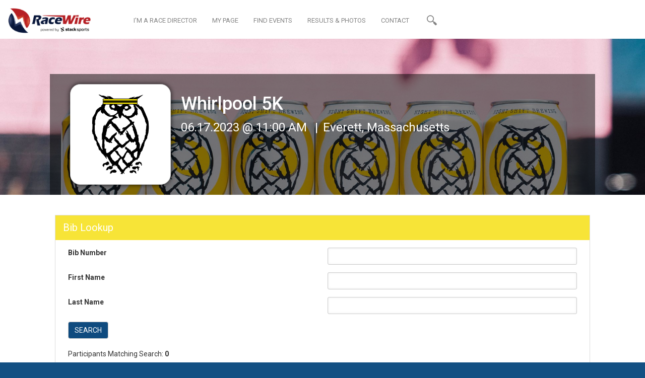

--- FILE ---
content_type: text/html; charset=UTF-8
request_url: https://www.racewire.com/bib_assignments.php?id=13514
body_size: 19118
content:


<!DOCTYPE html>
<html lang="en">
  <head>
    <meta charset="utf-8">
    <meta http-equiv="X-UA-Compatible" content="IE=edge">
    <meta name="viewport" content="width=device-width, initial-scale=1.0, maximum-scale=1.0, user-scalable=no">
    <meta name="description" content="">
    <meta name="author" content="">
    <link rel="shortcut icon" href="inkoniq/images/favicon.ico" type="image/x-icon">
	<link rel="icon" href="inkoniq/images/favicon.ico" type="image/x-icon">

    <title>RaceWire | Leading Provider of Event Services</title>

    <!-- Bootstrap core CSS -->
    <link href="inkoniq/css/bootstrap.css" rel="stylesheet">

    <!-- Custom fonts styles -->
    <link href="inkoniq/css/racewire-fonts.css" rel="stylesheet">
    <link href="inkoniq/css/racewire-fonts2.css" rel="stylesheet">
    
    <link href="inkoniq/css/minimal/blue.css" rel="stylesheet">

    <!-- map styles -->
    <link href="inkoniq/css/leaflet.css" rel="stylesheet">

    <!-- Custom styles -->
    <link href="inkoniq/css/racewire.css" rel="stylesheet">
    
   	<link rel="stylesheet" href="validationEngine.jquery.css" type="text/css"/>
       
     

<!-- custom CSS for customized registration page formatting -->



<style>

	/** change color of top tint behind text**/


			
		.registration-banner-wrapper .details {
			
			background-color: rgba(5, 5, 5,.5);	
			
		}
		
		
	
		
	.panel-dark > .panel-heading {
		
		background-color: #0F0F00;
		border-color: #0F0F00;
		
	}
	
	
	.panel-med > .panel-heading {
	
		background-color: #0F0F00;
		border-color: #0F0F00;
		
	}
	
	
	a {
	
		color: #FFF;
		
	}
	
	
	.registration-content-wrapper table thead {
		
		
		background-color: #0F0F00;
		
	}
	
	
		
		
	.panel-light > .panel-heading {
	
		background-color: #F7E437;
		border-color: #F7E437;
		
	}
	
		
	.registration-banner-wrapper {
			
				
		background-color: #FFFFFF;
		
				
			background-image: url("event_images/tmp/php15RHjK_whirlpool line up_2023.jpg");
		
			}
	
	
	

</style>

</head>


 <body class="athletes-body">  
 
	
	
    <section id="nav-menu" class="nav-bar-wrapper">
  		<div class="container">
	  		<div class="row get-started-wrapper">
				<div class="col-md-16">
			  		<header class="navbar" id="top" role="banner">
						<div class="container-fluid">
						    <div class="navbar-header">
                            	<button class="navbar-toggle collapsed" type="button" data-toggle="collapse" data-target=".bs-navbar-collapse">
						        	<span class="sr-only">Toggle navigation</span>
						        	<span class="icon-menu"></span>
						      	</button>
                                              
						      	<a class="navbar-brand" href="https://my.racewire.com/athletes"><img src="inkoniq/images/colored-logo.png" class="img-responsive"></a>
                                
                                						      	<div class="nav-search-wrapper visible-xs">
		                          	<a class="search" href="#">
			                          	<i class="icon-search"></i>
			                          	<div class="search-input-wrapper">
			                          		<input type="text" class="showSearch">
                                            
                                          
			                          	</div>
			                        </a>
			                    </div>
						    </div>
						    <!--<div class="pull-left nav-icon-wrapper hidden-xs">						    	
						    	<div class="nav-rd pull-left">
						    		<a href="director.php">
						    			<i class="icon-directors" title="Race Director Section">
						    			</i>
						    		</a>
						    	</div>
						    	<div class="nav-ath selected pull-left">
						    		<a href="https://my.racewire.com/athletes">
						    			<i class="icon-athlete" title="Athlete Section">					    				
						    			</i>
						    		</a>
						    	</div>
						    	<div class="nav-search-wrapper visible-sm">
		                          	<a class="search" href="#">
			                          	<i class="icon-search"></i>
			                          	<div class="search-input-wrapper">
			                          		<input type="text" class="showSearch">
			                          	</div>
			                        </a>
			                    </div>
						    	<div class="clearfix"></div>
						    </div>-->
						    <nav class="navbar-collapse bs-navbar-collapse collapse" role="navigation" style="height: 1px;">
						        <ul class="nav navbar-nav navbar-left" style="margin-left:50px;">
						        	<li><a href="director.php">I'M A RACE DIRECTOR</a></li>
			                        <li><a href="https://my.racewire.com/athlete">MY PAGE</a></li>
			                        <li><a href="https://my.racewire.com/events">FIND EVENTS</a></li>
			                        <li><a href="https://my.racewire.com/results">RESULTS & PHOTOS</a></li>
			                        <li><a href="about.php#contact">CONTACT</a></li>
			                        <li class="nav-search-wrapper hidden-sm hidden-xs">
			                          	<a class="search" href="#">
				                          	<i class="icon-search" title="Search RaceWire"></i>
				                          	<div class="search-input-wrapper">
                                            <form action="search_new.php" method="post">
				                          		<input name="searchInput" type="text" id="searchInput" class="showSearch search-text" value="" />
				                          	</form>
                                            </div>
				                        </a>
			                        </li>
			                    </ul>	       
                                
                                <ul class="nav navbar-nav navbar-right signin-wrapper">
                                    
                                                                    
                                
                                
                                   
                               
                                
						    </nav>
						</div>
					</header>
				</div>
			</div>
		</div>
  	</section>
    
	
	
		
      
    <section class="registration-banner-wrapper" style="padding:70px 0px 0px;">
  		
        <div class="container">
			<div class="col-md-14 center-block">
            
			
		  		<div class="content clearfix">
                
                	
		  			<div class="details col-md-10 col-sm-10 col-xs-16 pull-left" style="width:100%;">
                    
                    <div class="logo pull-left" style="width:200px; background-color:#FFF; border-radius:20px; padding:10px; border-style:solid; border-width:1px; border-color:#CCCCCC; margin-right:20px;"><img src="event_images/tmp/phpydT4AG_RunClub_Owl-01 (3).png" class="img-responsive" ></div>
		  		
                    
		  				<h1>Whirlpool 5K</h1>
                        
                        		  				<ul class="items"><li>06.17.2023 @ 11:00 AM                        
                                                
                        
                        
                        </li><li>Everett, Massachusetts</li></ul>
		  			</div>
		  		</div>
		  	
            </div>
      </div>
	  	
  	</section> <!-- counters banner ends -->
    
    
	
	<section class="registration-content-wrapper">
		<div class="container">
        
        	<div class="col-md-14 center-block clearfix">


<form action="bib_assignments_edit.php" method="post"/>

   <div class="col-md-16">
	   
	<div class="panel panel-default panel-light">
					  <div class="panel-heading">Bib Lookup</div>


		<div class="panel-body">  
        
        
      	  <div class="form-group"> 
          
   <label class="col-md-8" style="margin-bottom:15px;">
          
         		Bib Number
          
          </label>
          
          
          <div class="col-md-8" style="margin-bottom:15px;">
          
         		<input type="text" name="bibnumber" class="form-control" value=""/>
          
          </div>
          
          </div>
          
          
          
                	  <div class="form-group"> 
          
   <label class="col-md-8" style="margin-bottom:15px;">
          
         		First Name
          
          </label>
          
          
          <div class="col-md-8" style="margin-bottom:15px;">
          
         		<input type="text" name="firstname" class="form-control" value=""/>
          
          </div>
          
          </div>
		
        
                	  <div class="form-group"> 
          
   <label class="col-md-8" style="margin-bottom:15px;">
          
         		Last Name
          
          </label>
          
          
          <div class="col-md-8" style="margin-bottom:15px;">
          
         		<input type="text" name="lastname" class="form-control" value=""/>
          
          </div>
          
          </div>
	
    <!--
      	  <div class="form-group"> 
          
   <label class="col-md-8" style="margin-bottom:15px;">
          
         		City
          
          </label>
          
          
          <div class="col-md-8" style="margin-bottom:15px;">
          
         		<input type="text" name="town" class="form-control" value=""/>
          
          </div>
          
          </div>
	
    -->
     <div class="form-group"> 
          
   
          
          
          <div class="col-md-16" style="margin-bottom:15px;">
          
         		<input type="hidden" name="eventid" value="13514"/>
		<button type="submit" class="btn btn-default btn-dark">SEARCH</button>
		<br><br>
        Participants Matching Search:&nbsp;<strong>0</strong>
          
          </div>
          
          </div>
	
    
		</div>
        </div>
        </div>
    
    	
	
		
		</form>
	


<table class="table">


	<thead>	
	<tr>
	
	<th>First Name</th><th>Last Name</th><th>Town</th><th>State</th><th>Age</th><th>Gender</th><th>Sub Event</th><th>Bib Number</th><th>Download</th> 
	  
	    </tr>
		</thead>
	
		<tbody>
	  	      	<tr>
        	<td colspan="">Your search did not match any participants. Please try again.</td>
        	<td>&nbsp;</td>
        </tr>
		
	  
	  </tbody>
</table>

</div>
</div>
</section>


	
	
	<footer id="contact" class="footer-wrapper text-center">
		<div class="container-fluid footer-top-container">
		  	<div class="footer-overlay"></div>
		  	<div class="container">
		  		<div class="row">
		  			<div class="col-lg-16 col-md-16 col-sm-16 col-xs-16 footer-top-wrapper center-block">
		  				<div class="col-lg-3 col-md-3 col-sm-4">
                        
                                                
                                
						      	<div class="logo"><img src="inkoniq/images/logo.png"></div>
                                
                                                                
                            
                            <div class="social">
		  						<a href="https://twitter.com/racewirelive" class="social-icon">
				              		<i class="icon-twitter" title="Twitter"></i>
				              	</a>
				              	<a href="http://instagram.com/racewirelive" class="social-icon">
				              		<i class="ico2-instagram" title="Instagram"></i>
				              	</a>
		  					  	<a href="https://www.facebook.com/RaceWire" class="social-icon">
		  					  		<i class="icon-facebook" title="Facebook"></i>
		  					  	</a>
				              	
				            </div>
		  				</div>
		  				<div class="col-lg-9 col-md-9 col-sm-9 col-md-offset-1">	
			  				<div>			  					
			  					<div class="director-icon  pull-left">
			  						<a href="director.php"><i class="icon-directors" title="Race Director Section"></i></a>
			  					</div>
			  					<div class="athlete-icon pull-left selected">
			  						<a href="http://images.racewire.com/athletes"><i class="icon-athlete" title="Athlete Section"></i></a>
			  					</div>
			  					<div class="clearfix"></div>
			  				</div>	  					
				            <div class="footer-links text-left">
		  						<ul>
					              <li> <a href="https://my.racewire.com/athlete">My Page</a></li>
					              <li> <a href="https://my.racewire.com/events">Find Event</a></li>
					              <li> <a href="https://my.racewire.com/results">Results & Photos</a></li>
					              <li> <a href="about.php">Meet RaceWire</a></li>
					              <li> <a href="director.php">Race Directors</a></li>
					              <li> <a href="director.php#contact">Contact</a></li>
                                  <li> <a href="results-corrections.php">Result Correction</a></li>
					            </ul>
					        </div>
		  				</div>

		  				
		  				<div class="clearfix"></div>
		  			</div>
		  		</div>
			</div>
	  	</div>
	  	<div class="container-fluid footer-bottom-links">
	  		<div class="container">
		  		<ul class="copyright-section">
		          <li>&copy;2009-2026 RaceWire &nbsp;&nbsp;|&nbsp;&nbsp; </li>
		          <li><a href="http://my.racewire.com/terms">Terms of Service</a> &nbsp;&nbsp;|&nbsp;&nbsp; </li>  
		          <li><a href="http://my.racewire.com/privacy">Privacy Policy  </a> </li> 
		        </ul>
		    </div>
	  	</div>
	</footer>
    
    
    
    
	
		
		<div class="goto-top">
		<a href="#"><img src="inkoniq/images/up-arrow.png" class="img-responsive"></a>
	</div>

	<!--- Login Modal ================-->
	<div id="loginModal" class="modal fade in" aria-hidden="false">
	  	<div class="modal-dialog">
	  		<a class="modal-close" data-dismiss="modal"></a>
		    <div class="modal-content">		    	
		      <div class="modal-header stack-header">		      
		        <span class="modal-title">Hey There! Please login below</span>
		      </div>
		      <div class="modal-body clearfix">		      		      	
		      	
                
                <!--<div class="col-md-7 col-sm-7 col-xs-16 text-center">
		      		<a class="btn btn-fb"></a>
		      		<div class="or-wrapper">
						<div class="line"></div>
						<div class="or-wrap">or</div>
						<div class="line"></div>
					</div>
		      	</div>
                -->
		      	
                <div class="col-sm-8 col-md-8 col-xs-16">		 
			      	<form role="form" id="formID" action="login_new.php" method="post" name="formID">				      	     		
						<div class="form-group">
							<label for="username">Email</label>
						    <input type="text" class="form-control" id="username" name="username" placeholder="Email">
						    <div class="checkbox">
							    <label class="clr">
							      <div class="icheckbox_minimal-blue" style="position: relative;"><input type="checkbox" name="remember" value="yes" style="position: absolute; top: -20%; left: -20%; display: block; width: 140%; height: 140%; margin: 0px; padding: 0px; border: 0px; opacity: 0; background: rgb(255, 255, 255);"><ins class="iCheck-helper" style="position: absolute; top: -20%; left: -20%; display: block; width: 140%; height: 140%; margin: 0px; padding: 0px; border: 0px; opacity: 0; background: rgb(255, 255, 255);"></ins></div> Remember me
							    </label>
							</div>
						</div>
						<div class="form-group">
							<label class="clr">Password</label>
						    <input type="password" class="form-control" id="password" name="password" placeholder="Password">
						</div>
                        
                        <div class="form-group">
							<button type="submit" class="btn btn-default btn-dark">LOGIN</button>
						</div>
				      	
				      	
                        <div><a class="create-account-link" href="forgot-pass.php">Forgot password? :(</a> </div>
                        
                        <div><a class="create-account-link" href="get-started.php">Dont have an account? Create One!</a> </div>	
			      	</form>
				</div>	
                
                
                                	
		      </div>
		      <div class="clearfix"></div>
		    </div><!-- /.modal-content -->
		</div><!-- /.modal-dialog -->
	</div>
	<!--- Login Modal ================-->



<script src="https://code.jquery.com/jquery-3.7.1.min.js" integrity="sha256-/JqT3SQfawRcv/BIHPThkBvs0OEvtFFmqPF/lYI/Cxo=" crossorigin="anonymous"></script>

<script src="inkoniq/js/SF_Validation.js"></script>

<script src="inkoniq/js/bootstrap.min.js"></script>
<script src="inkoniq/js/modernizr.custom.js"></script>
<script src="inkoniq/js/bootstrap-select.js"></script>
<script src="inkoniq/js/waypoints.min.js"></script>    
<script src="inkoniq/js/waypoints-sticky.js"></script>
<script src="inkoniq/js/icheck.min.js"></script>
    <!-- JS Patch for check box styling in IE<=8 -->
<script src="inkoniq/js/jspatch.js"></script>
    <!-- placeholder hack -->
<script src="inkoniq/js/placeholder.js"></script>
  	
<script src="inkoniq/js/events.js"></script>
<script src="inkoniq/js/racewire.js"></script>

    <!-- Calculator -->
<script src="inkoniq/js/calculator.js"></script>

    
<script type="text/javascript" src="scripts/jquery.blockUI.js"></script>
     
     
<script src="scripts/jquery.validationEngine-en.js" type="text/javascript" charset="utf-8"></script>
<script src="scripts/jquery.validationEngine_new.js" type="text/javascript" charset="utf-8"></script>


<script>
            $(document).ready(function(){
                // binds form submission and fields to the validation engine
               
               $("#address_prepop_checkbox").change(function() {
  if(this.checked) {
   //alert("checked ");
    //get the values of the filled fields
    $address = 'Ryan';
    //$city = 'Norwell';
    //console.log("name");
    // then add those values to your billing infor window feilds 

    $("#zip").val("02127");
    //$('#town').val($city);

    // then form will be automatically filled .. 

  }
  else{
   $("#zip").val('');
   //$('#town').val('');
  }
 });

  $("#formID").validationEngine();


  



            });
        </script>

      
        
  
    
  
<script>
$(document).ready(function() { 
 
    $('#checkout').click(function() { 
           
        $.blockUI({ 
            theme:     true,              // true to enable jQuery UI CSS support 
            draggable: true,                  // draggable option requires jquery UI 
            title:    'Transaction In Process',             // only used when theme == true 
			timeout: 30000,
            message:  '<p>Please wait while your transaction is being processed.<br><br>This can take up to one minute.</p>',   // message to display 
           }); 
     
    }); 
 
}); 
		</script>
   
   
   
   
   <script>
  (function(i,s,o,g,r,a,m){i['GoogleAnalyticsObject']=r;i[r]=i[r]||function(){
  (i[r].q=i[r].q||[]).push(arguments)},i[r].l=1*new Date();a=s.createElement(o),
  m=s.getElementsByTagName(o)[0];a.async=1;a.src=g;m.parentNode.insertBefore(a,m)
  })(window,document,'script','https://www.google-analytics.com/analytics.js','ga');

  ga('create', 'UA-40541029-2', 'auto', {
  'allowLinker': true
});
  ga('send', 'pageview');

</script>



 
  </body>
</html>



--- FILE ---
content_type: text/css
request_url: https://www.racewire.com/inkoniq/css/racewire-fonts.css
body_size: 3544
content:
@font-face {
	font-family: 'icomoon';
	src:url('fonts/icomoon.eot?-hqp6sz');
	src:url('fonts/icomoon.eot?#iefix-hqp6sz') format('embedded-opentype'),
		url('fonts/icomoon.woff?-hqp6sz') format('woff'),
		url('fonts/icomoon.ttf?-hqp6sz') format('truetype'),
		url('fonts/icomoon.svg?-hqp6sz#icomoon') format('svg');
	font-weight: normal;
	font-style: normal;
}

[class^="icon-"], [class*=" icon-"] {
	font-family: 'icomoon';
	speak: none;
	font-style: normal;
	font-weight: normal;
	font-variant: normal;
	text-transform: none;
	line-height: 1;

	/* Better Font Rendering =========== */
	-webkit-font-smoothing: antialiased;
	-moz-osx-font-smoothing: grayscale;
}

.icon-load:before {
	content: "\e607";
}
.icon-winner:before {
	content: "\41";
}
.icon-viewall:before {
	content: "\42";
}
.icon-mouse:before {
	content: "\43";
}
.icon-twitter:before {
	content: "\44";
}
.icon-tshirt:before {
	content: "\45";
}
.icon-trophy:before {
	content: "\46";
}
.icon-timer:before {
	content: "\47";
}
.icon-time:before {
	content: "\48";
}
.icon-tick:before {
	content: "\49";
}
.icon-smile:before {
	content: "\4a";
}
.icon-setting:before {
	content: "\4b";
}
.icon-search:before {
	content: "\4c";
}
.icon-search_small:before {
	content: "\4d";
}
.icon-quote:before {
	content: "\4e";
}
.icon-profile:before {
	content: "\4f";
}
.icon-plus:before {
	content: "\50";
}
.icon-pinterest:before {
	content: "\51";
}
.icon-photos:before {
	content: "\52";
}
.icon-photo_icon:before {
	content: "\53";
}
.icon-phone:before {
	content: "\54";
}
.icon-person:before {
	content: "\55";
}
.icon-mountain:before {
	content: "\56";
}
.icon-map2:before {
	content: "\57";
}
.icon-map:before {
	content: "\58";
}
.icon-mail:before {
	content: "\59";
}
.icon-logoSmall:before {
	content: "\5a";
}
.icon-location:before {
	content: "\61";
}
.icon-like:before {
	content: "\62";
}
.icon-halloffame:before {
	content: "\63";
}
.icon-graph:before {
	content: "\64";
}
.icon-fb:before {
	content: "\65";
}
.icon-facebook:before {
	content: "\66";
}
.icon-email:before {
	content: "\67";
}
.icon-edit:before {
	content: "\68";
}
.icon-directors:before {
	content: "\69";
}
.icon-cycle:before {
	content: "\6a";
}
.icon-clock:before {
	content: "\6b";
}
.icon-camera:before {
	content: "\6c";
}
.icon-calender:before {
	content: "\6d";
}
.icon-bib:before {
	content: "\6e";
}
.icon-athlete:before {
	content: "\6f";
}
.icon-arrow:before {
	content: "\70";
}
.icon-arrow_round:before {
	content: "\71";
}
.icon-arrow_right:before {
	content: "\72";
}
.icon-arrow_down:before {
	content: "\73";
}
.icon-about:before {
	content: "\74";
}
.icon-back:before {
	content: "\75";
}
.icon-tumbler:before {
	content: "\76";
}
.icon-linearrow_left:before {
	content: "\77";
}
.icon-linearrow_right:before {
	content: "\78";
}
.icon-calendar:before {
	content: "\79";
}
.icon-round:before {
	content: "\7a";
}
.icon-winner1:before {
	content: "\e600";
}
.icon-cart:before {
	content: "\e601";
}
.icon-plus17:before {
	content: "\e602";
}
.icon-close:before {
	content: "\e603";
}
.icon-swim:before {
	content: "\e605";
}

.icon-swim:before{
    font-size: 16px;
}

.icon-menu:before {
	content: "\e606";
}

.icon-spin{
	-webkit-animation: spin 2s infinite linear;
	-moz-animation: spin 2s infinite linear;
	-o-animation: spin 2s infinite linear;
	animation: spin 2s infinite linear;
}

--- FILE ---
content_type: text/plain
request_url: https://www.google-analytics.com/j/collect?v=1&_v=j102&a=687529004&t=pageview&_s=1&dl=https%3A%2F%2Fwww.racewire.com%2Fbib_assignments.php%3Fid%3D13514&ul=en-us%40posix&dt=RaceWire%20%7C%20Leading%20Provider%20of%20Event%20Services&sr=1280x720&vp=1280x720&_u=IEBAAEABAAAAACAAI~&jid=1070135007&gjid=317009932&cid=1276454466.1769044028&tid=UA-40541029-2&_gid=1928184130.1769044028&_r=1&_slc=1&z=1774677416
body_size: -450
content:
2,cG-Q34YW8WS6T

--- FILE ---
content_type: application/javascript
request_url: https://www.racewire.com/inkoniq/js/racewire.js
body_size: 14139
content:
/*
 * Helper 
 */

 var Helper = {
    navBarHeight:0,
    searchWrapperHeight:0,
    onresize : function(event) {
        Helper.updateProperties();
    },
    updateProperties : function(){
        var searchWrapper = document.querySelector(".search-controls-wrapper");
        var navWrapper = document.querySelector("#nav-menu");
        this.searchWrapperHeight =  searchWrapper ? searchWrapper.offsetHeight : 0;
        this.navBarHeight = navWrapper.offsetHeight;
        if(window.attachEvent) {
            window.attachEvent('onresize', this.onresize);
        }
        else if(window.addEventListener) {
            window.addEventListener('resize', this.onresize, true);
        }
    }
 };

//init 
Helper.updateProperties();



var marginTop = 77;
var windowHeight = 0;
var hasMapWrapper = $(".map-wrapper").length,
    hasIntroWrapper = $(".athletes-intro-wrapper").length || $(".intro-wrapper").length;
 var count = 0;

//=====================================
// Commom Scripts
//=====================================


/*
 * Sticky Navigation logic
 *
 */
var navTarget = ($(".map-wrapper").length) ? 
                        $(".map-wrapper") : ( $(".racewire-hero-component").length ? 
                                                $(".racewire-hero-component") : ( $(".result-title-warpper").length ? 
                                                    $(".result-title-warpper") : ( $(".result-map-wrapper").length ? 
                                                        $(".result-map-wrapper") : ( $(".banner-wrapper").length ? 
                                                            $(".banner-wrapper") : null ) 
                                                    ) 
                                                ) 
                                            );

    if(navTarget != null){
        navTarget.waypoint({
            handler:function(direction){ 
                if(direction == "up"){
                    $("#nav-menu").removeClass("stuck");
                    navTarget.css("marginTop", 0);

                }else if(direction == "down"){

                    $("#nav-menu").addClass("stuck").css("top","-100px").css("opacity","0").animate({
                        top: 0,
                        opacity:1
                    }, 500, function(){
                        // add nav bar offset so that the the next section wont be hidden
                        var mTop = navTarget.css("marginTop");
                        navTarget.css("marginTop", "+="+Helper.navBarHeight+"px");
                    });

                    if(!Modernizr.mq('(max-width: 768px)')){

                        var offsetY = Helper.navBarHeight;
                        // add offset of window height if top fixed portion are there in page(Both landing pages..)
                        if(hasIntroWrapper && window.innerWidth > 1024){
                            offsetY = windowHeight;
                        }
                        navTarget.css("marginTop", offsetY+"px");
                        
                    }
                }
            }
        }, {offset:Helper.navBarHeight});
    
    } 

/*
 * Scroll to animation from menu links
 *
 */

 $(document).ready(function(){   
	//Navigation
	$('.navbar-nav a[href*=#]:not([href=#]), a.links[href*=#]:not([href=#])').click(function(event) {
	    if (location.pathname.replace(/^\//, '') == this.pathname.replace(/^\//, '') && location.hostname == this.hostname) {
	        var target = $(this.hash);
	        target = target.length ? target : $('[name=' + this.hash.slice(1) + ']');
 
	        //var navOffset = (window.innerWidth < 767) ? 0 : ( target.attr("id") == "nav-menu" ? 0 : windowHeight );
	        var navOffset = (target.attr("id") == "nav-menu") ? 0 : windowHeight ;
	        var targetOffset = target.offset().top - navOffset + (windowHeight - Helper.navBarHeight);
	        
	        if (target.length) {
	            $('html,body').animate({
	                scrollTop: targetOffset
	            }, 1000);

	            return false;
	        }
	    }
	});
});


/*
 * Common style for checkbox and radio button
 */
$(document).ready(function(){
	if(typeof $.fn.iCheck !== "undefined"){
        $('input[class!="tl-radio"]').iCheck({
            checkboxClass: 'icheckbox_minimal-blue',
            radioClass: 'iradio_minimal-blue',
            increaseArea: '20%' // optional
        });
    }
	
	
});

//Check to see if the window is top if not then display button
$(window).scroll(function(){
    if ($(this).scrollTop() > windowHeight) {
        $('.goto-top').fadeIn();
    } else {
        $('.goto-top').fadeOut();
    }
});

// goto top
$(".goto-top>a").on("click",function(e){
    e.preventDefault();
    $('html, body').animate({
        scrollTop: 0
    });
});

/**
$(window).on("orientationchange", function(event){    
    if(window.innerWidth < 767){        
        window.location.href = window.location.href;  
    }
});

if(typeof GeoPinMap != "undefined" && window.innerWidth > 767){
    var geoMap = new GeoPinMap('map', onMarkerClick);

    $("#searchForm").on("submit", function(e){
        e.preventDefault();
        $.ajax({
            url:"CA_Examples.json",
            method: "GET",
            success: function(data){
                var markers = getMarkers(data);
                geoMap.highLightRegion([markers[0][1],markers[0][0]]);                
                geoMap.setMarker(markers);
            },
            error: function(error){

            }
        });
    });

        
}

// marker click callback
function onMarkerClick(e){
    alert("latitude:"+e.latlng.lat+",longitude:"+ e.latlng.lng);
}

function getMarkers(data){
    var markers = [];
    data.forEach(function(ele){
        markers.push([ele.Lat, ele.Lon]);
    });           
    
    return markers;
}

**/
if($('.search-controls-wrapper').length){
    $('.search-controls-wrapper').waypoint('sticky',{
        handler:function(direction){
            $('body').css("background","#fff");
            $('.search-controls-wrapper').css("top","-100px").css("opacity","0").animate({
                top: 0,
                opacity:1
            }, 500);
        }
    });
}

/*
 * IOS position fixed issue fix
 */

/* we need this only on touch devices */
if (Modernizr.touch) {
    /* cache dom references */ 
    var $body = $('.nav-bar-wrapper, .search-controls-wrapper'); 

    /* bind events */
    $(document)
    .on('focus', 'input', function(e) {
        $body.addClass('fixfixed');
        //alert($('.nav-bar-wrapper').hasClass("fixfixed"));
    })
    .on('blur', 'input', function(e) {
        $body.removeClass('fixfixed');
    });
} 


$(".search").on("click",function(e){
    e.preventDefault();
    var input = $(this).find("input[type='text']");
    input.addClass("showSearch");
    input.focus();
});

$(function() {
    $('input, textarea').placeholder();
});

$(".nav-search-wrapper").on("click",function(e){    
    $(this).toggleClass("active")
    $(this).find("input").focus();
    e.preventDefault();
    e.stopPropagation();
});


$(".search input").on("click", function(e){
    e.preventDefault();
    e.stopPropagation();
});

$(document).on("click",function(){
    $(".nav-search-wrapper").hasClass("active") ?  $(".nav-search-wrapper").removeClass("active") : "";
});

//=======================================
//	Profile page styles
//=======================================

/*
 * Custom scroll for profile
 */

$(function() {
	if(typeof $.fn.perfectScrollbar !== "undefined"){
	    $('#profile-scroll').perfectScrollbar({
	    	  wheelSpeed: 20,
			  wheelPropagation: true
	    });
	}
});

var doughnutData = [
	{value: 80, color: "#fff"},
	{value: 100-80, color: "transparent"}
];
var doughnutData2 = [
	{value: 40, color: "#fff"},
	{value: 100-40, color: "transparent"}
];
var doughnutData3 = [
	{value: 67, color: "#fff"},
	{value: 100-67, color: "transparent"}
];
var doughnutData4 = [
	{value: 44, color: "#fff"},
	{value: 100-44, color: "transparent"}
];

if(typeof doughnutit !== "undefined"){
	$( "#recordDonut-1" ).doughnutit({
		dnData: doughnutData,
	    dnSize: 50,
	    dnInnerCutout: 90,
	    dnAnimation: true,
		dnAnimationSteps: 60,
		dnAnimationEasing: 'linear',
		dnStroke: false,
		dnStartAngle: 0,
		dnCounterClockwise: false,
		dnShowText: true,
		dnFontSize: '12px',
		dnFontOffset: 13,
		dnFontColor: "#afd8fb",
		dnText: '80%'
	});	

	$( "#recordDonut-2" ).doughnutit({
		dnData: doughnutData2,
	    dnSize: 50,
	    dnInnerCutout: 90,
	    dnAnimation: true,
		dnAnimationSteps: 60,
		dnAnimationEasing: 'linear',
		dnStroke: false,
		dnStartAngle: 0,
		dnCounterClockwise: false,
		dnShowText: true,
		dnFontSize: '12px',
		dnFontOffset: 13,
		dnFontColor: "#afd8fb",
		dnText: '40%'
	});

	$( "#recordDonut-3" ).doughnutit({
		dnData: doughnutData3,
	    dnSize: 50,
	    dnInnerCutout: 90,
	    dnAnimation: true,
		dnAnimationSteps: 60,
		dnAnimationEasing: 'linear',
		dnStroke: false,
		dnStartAngle: 0,
		dnCounterClockwise: false,
		dnShowText: true,
		dnFontSize: '12px',
		dnFontOffset: 13,
		dnFontColor: "#afd8fb",
		dnText: '67%'
	});

	$( "#recordDonut-4" ).doughnutit({
		dnData: doughnutData4,
	    dnSize: 50,
	    dnInnerCutout: 90,
	    dnAnimation: true,
		dnAnimationSteps: 60,
		dnAnimationEasing: 'linear',
		dnStroke: false,
		dnStartAngle: 0,
		dnCounterClockwise: false,
		dnShowText: true,
		dnFontSize: '12px',
		dnFontOffset: 13,
		dnFontColor: "#afd8fb",
		dnText: '44%'
	});
}


//=======================================
// Photo lsiting page
//=======================================

/*
 * Timeline events
 */ 
if($("input[class='tl-radio']")){
    $("input[class='tl-radio']").on("click", function(e){
        $(".timeline-wrapper .event").removeClass("selected");
        var selection = $(this).closest("li");
        selection.hasClass("selected") ? '' :  selection.addClass("selected");

    });
}
/**
$('#photo-load-more').waypoint(function(direction){
    //console.log(direction);
    if (direction == "down") {       
        if(count <= 5){
            $('#photo-load-more i').addClass("spin");
            $.ajax({
                type: "GET",
                url: "templates/photo.html",
                success:function(data){
                    //console.log(data);
                    $(".photo-content").append(data);
                    count++;
                    $.waypoints('refresh');
                    $('#photo-load-more i').removeClass("spin");

                    if(photo){
                    	photo.destroy();
                    	photo = $("#photo-slider").owlmodalbox();
                   	}
                },
                error:function(error){
                    console.log(error);
                    $('#photo-load-more i').removeClass("spin");
                }
            });
    
        }        
    }
 },{
    offset:'bottom-in-view',
    continuous:false
 });

/*
 * photo slider
 */
if(typeof BSOwlModal !== "undefined"){
	var photoSlide = new BSOwlModal("photo-slider");
	var photo = $("#photo-slider").length ? $("#photo-slider").owlmodalbox() : null;	
}

//=======================
// Photo list page
//=======================

$('#photo-list-load-more').waypoint(function(direction){
    
    if (direction == "down") {       
        if(count <= 5){
            $('#photo-list-load-more i').addClass("spin");
            $.ajax({
                type: "GET",
                url: "templates/event-photo.html",
                success:function(data){
                    //console.log(data);
                    $(".photo-list-container").append(data);
                    count++;
                    $.waypoints('refresh');
                    $('#photo-list-load-more i').removeClass("spin");
                    if(photo)
                    	{
                    		photo.destroy();
                    		photo = $("#photo-slider").owlmodalbox();
                    	}
                },
                error:function(error){
                    $('#photo-list-load-more i').removeClass("spin");
                }
            });
    
        }        
    }
 },{
    offset:'bottom-in-view',
    continuous:false
 });

//======================
// athletes photo page
//======================

$(".modal.owlmodalbox .in, .modal.owlmodalbox .cancel").on("click", toggleIdentityForm);
function toggleIdentityForm(e){
    e.preventDefault();
    e.stopPropagation();
    var self = $(".modal.owlmodalbox .in");
    var width = ( 100 * parseFloat($(self).css('width')) / parseFloat($(self).parent().css('width')) ) + '%';;
    if(width == "50%"){
            $(self).find("form").toggle(function(){
                $(self).animate({width:"30%"},function(){
               
                });
            });
            
        }else{            
            $(self).animate({width:"50%"},function(){
                $(self).find("form").toggle(function(){
                });
            });
        }    
}

//==================================
// hall of fame page
//===================================

(function($) {
    if(window.innerWidth > 1024){
        if($.lockfixed){
           $.lockfixed(".hall-of-fame-photos",{offset: {top: 100, bottom: $(".footer-wrapper").height()+100}});  
        }     
    }     
    
})(jQuery); 

$(window).on('resize', function(){
    if($.lockfixed)
        $(".hall-of-fame-photos").css("position", "static");
});

//================================
// event result page
//================================

(function($) {
    if(window.innerWidth > 1024){
        if($.lockfixed){
           $.lockfixed(".statistical-map-wrapper",{offset: {top: 100, bottom: $(".footer-wrapper").height()+100}});  
        }   
    }     
    
})(jQuery); 

$(window).on('resize', function(){
    if($.lockfixed)
        $(".statistical-map-wrapper").css("position", "static");
});

